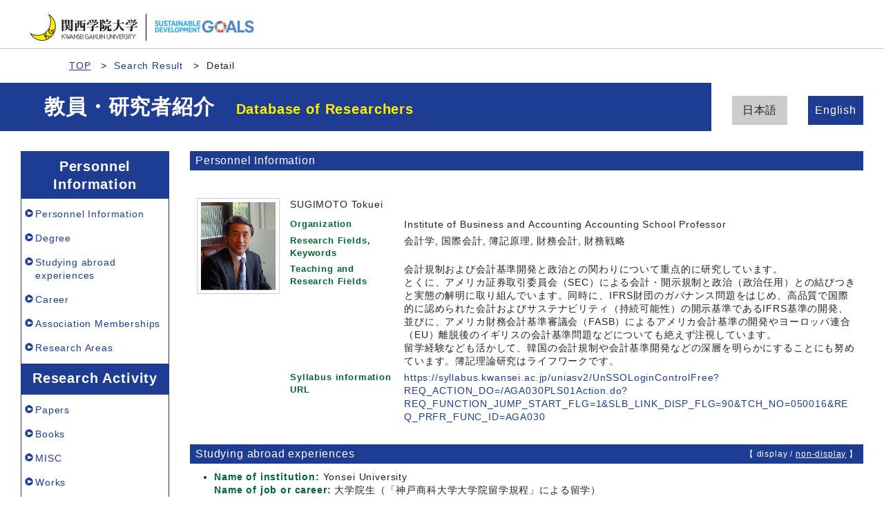

--- FILE ---
content_type: text/html;charset=UTF-8
request_url: http://researchers.kwansei.ac.jp/view?l=en&u=22867&a2=0000005&kc=1&o=affiliation&pp=100&sm=affiliation&sl=ja&sp=0
body_size: 63851
content:
<!DOCTYPE html PUBLIC "-//W3C//DTD XHTML 1.0 Strict//EN" "http://www.w3.org/TR/xhtml1/DTD/xhtml1-strict.dtd">
<html xmlns="http://www.w3.org/1999/xhtml" xml:lang="en" lang="en">
<head>
<meta content="text/html; charset=UTF-8" http-equiv="Content-Type" />
<meta content="text/css" http-equiv="Content-Style-Type" />
<meta content="IE=edge" http-equiv="x-ua-compatible" />
<meta content="width=device-width,initial-scale=1.0" name="viewport" />
<meta content="no-cache" http-equiv="Pragma" />
<meta content="no-cache" http-equiv="Cache-Control" />
<META CONTENT="NOARCHIVE" NAME="ROBOTS" />
<title>Details of a Researcher - SUGIMOTO Tokuei</title>
<link href="/uedb/css/fontawesome-free-5.15.1-web/css/all.min.css" type="text/css" rel="stylesheet" />
<link href="/uedb/css/bootstrap-4.6.0-dist/css/bootstrap.min.css" type="text/css" rel="stylesheet" />
<link href="/uedb/css/style.css" type="text/css" rel="stylesheet" />
<link href="/uedb/css/designer/css/style.css" rel="stylesheet" />
<script src="/uedb/js/jquery.js" type="text/javascript" language="javascript"> </script>
<script src="/uedb/js/popper.js" type="text/javascript" language="javascript"> </script>
<script src="/uedb/css/bootstrap-4.6.0-dist/js/bootstrap.min.js" type="text/javascript" language="javascript"> </script>
<script src="/uedb/js/responsive.js" type="text/javascript" language="javascript"> </script>
<script type="text/javascript">
          <!--
        

        jQuery.noConflict();
        jQuery(function() {
        
          // メニュー閉処理 .dropdown-menu a は閉じる
          jQuery('.dropdown-menu a').on('click', function () {
            jQuery('.navbar-collapse').collapse('hide');
          });
          jQuery('#menuClose').on('click', function () {
            jQuery('.navbar-collapse').collapse('hide');
          });
        
          var pagetop = jQuery('#page_top');
          pagetop.hide();
          jQuery(window).scroll(function () {
            if (jQuery(this).scrollTop()>100) { //100pxスクロールしたら表示
              pagetop.fadeIn();
            } else {
              pagetop.fadeOut();
            }
          });
          pagetop.on('click', function () {
            jQuery('body,html').animate({
              scrollTop: 0
            }, 500); //0.5秒かけてトップへ移動
            return false;
          });
        });
        
          function init() {
                
                    }
            
            // 概要項目の表示・非表示の切り替え
                    function toggleAccordion(linkId, linkIconId) {
                        var linkClasses = window.document.getElementById(linkId).classList;
                        var iconClasses = window.document.getElementById(linkIconId).classList;
                        if (linkClasses.contains("is-none-disp-link")) {
                            linkClasses.remove("is-none-disp-link");
                            linkClasses.add("is-disp-link");
                            iconClasses.remove("fa-caret-right");
                            iconClasses.add("fa-caret-down");
                        } else {
                            linkClasses.add("is-none-disp-link");
                            linkClasses.remove("is-disp-link");
                            iconClasses.add("fa-caret-right");
                            iconClasses.remove("fa-caret-down");
                        }
                    }
            

          
          function changeDivDispSub(labelname, setval)
          {
            var divplus = window.document.getElementById(labelname + "_div_plus");
            var divminus = window.document.getElementById(labelname + "_div_minus");
            var inutelements = window.document.getElementsByName(labelname + "_hid");
          
            if (divplus != null && divminus != null && inutelements != null) {
              var inputobj = inutelements.item(0);
              if(setval == "1") {
                divplus.style.display = "none";
                divminus.style.display = "block";
                inputobj.value = "1";
              } else {
                divplus.style.display = "block";
                divminus.style.display = "none";
                inputobj.value = "0";
              }
            }
          }
          
          function jumpDivDispSub(labelname, setval)
          {
            var divplus = window.document.getElementById(labelname + "_div_plus");
            var divminus = window.document.getElementById(labelname + "_div_minus");
            var inutelements = window.document.getElementsByName(labelname + "_hid");
          
            if (divplus != null && divminus != null && inutelements != null) {
              var inputobj = inutelements.item(0);
              if(setval == "1") {
                divplus.style.display = "none";
                divminus.style.display = "block";
                inputobj.value = "1";
              } else {
                divplus.style.display = "block";
                divminus.style.display = "none";
                inputobj.value = "0";
              }
          
              if (window.document.getElementById(labelname + "_2") != null){ 
                location.hash = "";
                location.hash = labelname + "_2";
              }
            }
          }
          
          function jumpDivDisp(labelname)
          {
            var divminus = window.document.getElementById("inf_" + labelname + "_div_minus");
          
            if (divminus != null) {
              location.hash = "";
              location.hash = "inf_" + labelname + "_div_minus";
            }
          }
          
          function checkElement(labelname)
          {
            if (window.document.getElementById(labelname + "_div_plus") == null) {
              return false;
            }
            else {
              return true;
            }
          }

        
          -->
        </script>
<script xmlns="" type="text/javascript">
		  var _paq = _paq || [];
		  _paq.push(['setCustomVariable', 1, 'ページ表示言語', 'en', 'page']);
		  
			_paq.push(['setCustomVariable', 2, '研究者名', '杉本　徳栄（id:22867）', 'page']);
			_paq.push(['setCustomVariable', 3, '所属組織名', '関西学院大学 経営戦略研究科 会計専門職専攻', 'page']), 
			_paq.push(['setCustomVariable', 5, '制御情報', 'en|22867|杉本　徳栄|0000000|関西学院大学|0000005|経営戦略研究科|0000034|会計専門職専攻||||', 'page']);
		  
		  _paq.push(["trackPageView"]);
		  _paq.push(["enableLinkTracking"]);

		  (function() {
		    
		    if (document.location.hostname.match(/^(127\.|169\.254\.|192\.168|10\.|172\.(1[6-9]|2[0-9]|3[01])\.)/)) {
		      return;
		    }
		    var u="http://webanalytics.sra-tohoku.jp/piwik/";
		    _paq.push(["setTrackerUrl", u+"piwik.php"]);
		    _paq.push(["setSiteId", "8"]);
		    var d=document, g=d.createElement("script"), s=d.getElementsByTagName("script")[0]; g.type="text/javascript";
		    g.defer=true; g.async=true; g.src=u+"piwik.js"; s.parentNode.insertBefore(g,s);
		  })();
		</script><script src="https://log.ma-jin.jp/ma.js?acid=2657"></script>
<style xmlns="http://www.w3.org/1999/xhtml">
          #header .mv, #check-header .mv {
            margin-bottom:0px !important;
            width: unset;
            margin-right: 250px;
            padding: 20px 0 20px 5%; }
          
            @media (max-width: 1023.98px) {
              #header .mv, #check-header .mv {
                width: 100%;
                margin-right: unset;
                padding: 20px 0;} }

          #lang-switch {
            position: relative;
            margin: -5em 3rem 5rem 3rem; }
            
            @media (max-width: 1023.98px) {
              #lang-switch {
                position: relative;
                margin: 0px 3rem 0px 3rem; }}
        </style>
</head>
<body onload="javascript:init()">
<div id="wrapper">
<div id="header">
<header id="gheader" class="header">
<div style="margin-bottom:30px;" class="header__inner">
<h1 style="width:350px;" class="header__logo">
<div style="float:left; margin:0 5px; width:156px;">
<a href="/index-e.jsp">
<img src="/uedb/image/img_logo.png" alt="Kwansei Gakuin University" />
</a>
</div>
<div style="float:left; width:8px; height:39px; border-right:solid thin black;" />
<div style="float:left; margin:5px 13px 0; width:156px;">
<img alt="Sustainable Development Goals" src="/uedb/image/icon/sdg_logo_w.png" />
</div>
<div style="float:none;" />
</h1>
</div>
<nav class="col-12 d-lg-none navbar fixed-top pr-5 pl-5">
<div>
<span />
</div>
<button aria-label="Detail Navigation" aria-expanded="false" aria-controls="navbarNavDropdown" data-target="#dropdownMenuList" data-toggle="collapse" class="btn float-right soran-btn-menu-color nav-item" type="button">
<i class="navbar-toggler-icon dropdown-toggler-icon">
<span />
</i>
<div class="soran-btn-menu-font">Menu</div>
</button>
<div id="dropdownMenuList" class="collapse navbar-collapse">
<ul class="nav navbar-nav">
<li class="border-bottom border-white">
<a aria-expanded="false" aria-haspopup="true" data-toggle="dropdown" role="button" id="soran-menu-item-text-color" href="#" class="nav-link dropdown-toggle">
<span class="fa fa-user pl-3 pr-3" />
                Personnel Information ▼
              </a>
<div aria-labelledby="navbarDropdown" class="dropdown-menu bg-light">
<a href="javascript:jumpDiv('contents');" class="dropdown-item">
<span id="soran-menu-symbol-item-font">◆</span>
<span id="soran-menu-item-font">Personnel Information</span>
</a>
<a href="javascript:jumpDivDispSub('item_shutk_gakui', 1);" class="dropdown-item">
<span id="soran-menu-symbol-item-font">◆</span>
<span id="soran-menu-item-font">Degree</span>
</a>
<a href="javascript:jumpDivDispSub('item_ryugkrky', 1);" class="dropdown-item">
<span id="soran-menu-symbol-item-font">◆</span>
<span id="soran-menu-item-font">Studying abroad experiences</span>
</a>
<a href="javascript:jumpDivDispSub('item_gkgai_rykrk', 1);" class="dropdown-item">
<span id="soran-menu-symbol-item-font">◆</span>
<span id="soran-menu-item-font">External Career</span>
</a>
<a href="javascript:jumpDivDispSub('item_szk_gkkai', 1);" class="dropdown-item">
<span id="soran-menu-symbol-item-font">◆</span>
<span id="soran-menu-item-font">Association Memberships</span>
</a>
<a href="javascript:jumpDivDispSub('item_kaknh_bnrui', 1);" class="dropdown-item">
<span id="soran-menu-symbol-item-font">◆</span>
<span id="soran-menu-item-font">Research Areas</span>
</a>
</div>
</li>
<li class="border-bottom border-white">
<a aria-expanded="false" aria-haspopup="true" data-toggle="dropdown" role="button" id="soran-menu-item-text-color" href="#" class="nav-link dropdown-toggle">
<span class="fa fa-flask pl-3 pr-3" />
                  Research Activity ▼
                </a>
<div aria-labelledby="navbarDropdown" class="dropdown-menu bg-light">
<a href="javascript:jumpDivDispSub('item_ronbn', 1);" class="dropdown-item">
<span id="soran-menu-symbol-item-font">◆</span>
<span id="soran-menu-item-font">Papers</span>
</a>
<a href="javascript:jumpDivDispSub('item_chosho', 1);" class="dropdown-item">
<span id="soran-menu-symbol-item-font">◆</span>
<span id="soran-menu-item-font">Books etc</span>
</a>
<a href="javascript:jumpDivDispSub('item_sosetu', 1);" class="dropdown-item">
<span id="soran-menu-symbol-item-font">◆</span>
<span id="soran-menu-item-font">MISC</span>
</a>
<a href="javascript:jumpDivDispSub('item_sakuhin', 1);" class="dropdown-item">
<span id="soran-menu-symbol-item-font">◆</span>
<span id="soran-menu-item-font">Work</span>
</a>
<a href="javascript:jumpDivDispSub('item_snta_knkyu', 1);" class="dropdown-item">
<span id="soran-menu-symbol-item-font">◆</span>
<span id="soran-menu-item-font">Other research activities</span>
</a>
<a href="javascript:jumpDivDispSub('item_jusho', 1);" class="dropdown-item">
<span id="soran-menu-symbol-item-font">◆</span>
<span id="soran-menu-item-font">Awards</span>
</a>
<a href="javascript:jumpDivDispSub('item_kaknh_get', 1);" class="dropdown-item">
<span id="soran-menu-symbol-item-font">◆</span>
<span id="soran-menu-item-font">Research Projects</span>
</a>
<a href="javascript:jumpDivDispSub('item_knkyu_prsn', 1);" class="dropdown-item">
<span id="soran-menu-symbol-item-font">◆</span>
<span id="soran-menu-item-font">Presentations</span>
</a>
</div>
</li>
<li class="border-bottom border-white">
<a aria-expanded="false" aria-haspopup="true" data-toggle="dropdown" role="button" id="soran-menu-item-text-color" href="#" class="nav-link dropdown-toggle">
<span class="fa fa-globe pl-3 pr-3" />
                  Contribution to Society ▼
                </a>
<div aria-labelledby="navbarDropdown" class="dropdown-menu bg-light">
<a href="javascript:jumpDivDispSub('item_gkkai_iinkai', 1);" class="dropdown-item">
<span id="soran-menu-symbol-item-font">◆</span>
<span id="soran-menu-item-font">Committee Memberships</span>
</a>
<a href="javascript:jumpDivDispSub('item_gkgai_katsudo', 1);" class="dropdown-item">
<span id="soran-menu-symbol-item-font">◆</span>
<span id="soran-menu-item-font">Social Contribution</span>
</a>
</div>
</li>
<li>
<button id="menuClose" class="close" type="button">&times;</button>
</li>
</ul>
</div>
</nav>
</header>
<ul class="bread d-flex">
<li class="bread__item">
<a href="/index-e.jsp" class="bread__link">TOP</a>
</li>
<li class="bread__item">
<a href="/search?m=affiliation&amp;l=en&amp;s=1&amp;p=0&amp;pp=100&amp;a2=0000005&amp;kc=1&amp;o=affiliation">Search Result</a>
</li>
<li class="bread__item">Detail</li>
</ul>
<section style="background: #1e3c91 no-repeat right center; " class="mv">
<div class="mv__inner">
<h2 style="font-size: 3rem; margin-bottom: 0;" class="mv__title">教員・研究者紹介　<span class="mv__text">Database of Researchers</span>
</h2>
</div>
</section>
<div style="display:block;" id="javaoff">
<p>このページはJavascriptを使用しています。すべての機能を使用するためにはJavascript を有効にする必要があります。</p>
</div>
<script>  document.getElementById("javaoff").style.display = "none";</script>
</div>
<br />
<div id="lang-switch">
<ul class="lang d-flex justify-content-between">
<li class="lang__item">
<a href="/view?l=ja&amp;u=22867&amp;pp=100&amp;a2=0000005&amp;kc=1&amp;o=affiliation&amp;sm=affiliation&amp;sl=ja&amp;sp=0" class="lang__link" style="color:#222;">日本語
                                 </a>
</li>
<li class="lang__item">
<a href="/view?l=en&amp;u=22867&amp;pp=100&amp;a2=0000005&amp;kc=1&amp;o=affiliation&amp;sm=affiliation&amp;sl=ja&amp;sp=0" class="lang__link lang__link_active" style="color:#222;">English
                                 </a>
</li>
</ul>
</div>
<div id="page_top">
<a href="#">
<span />
</a>
</div>
<div class="d-flex col-lg-12 mt-lg-5 pt-lg-5 pr-lg-5 pl-lg-5 pt-0 pr-5 pl-5" id="contents">
<div class="d-none d-lg-block col-lg-3 pl-lg-0 mr-lg-5" id="sidebar">
<div class="data">
<div style="display:block;" id="sub_basic_div_minus">
<h3>Personnel Information</h3>
<ul>
<li>
<p>
<a href="#item_kihon">Personnel Information</a>
</p>
</li>
<li>
<p>
<a href="javascript:jumpDivDispSub('item_shutk_gakui', 1);">
	Degree
	</a>
</p>
</li>
<li>
<p>
<a href="javascript:jumpDivDispSub('item_ryugkrky', 1);">
	Studying abroad experiences
	</a>
</p>
</li>
<li>
<p>
<a href="javascript:jumpDivDispSub('item_gkgai_rykrk', 1);">
  Career
  </a>
</p>
</li>
<li>
<p>
<a href="javascript:jumpDivDispSub('item_szk_gkkai', 1);">
  Association Memberships
  </a>
</p>
</li>
<li>
<p>
<a href="javascript:jumpDivDispSub('item_kaknh_bnrui', 1);">
  Research Areas
  </a>
</p>
</li>
</ul>
</div>
<div style="display:block;" id="sub_research_div_minus">
<h3>Research Activity</h3>
<ul>
<li>
<p>
<a href="javascript:jumpDivDispSub('item_ronbn', 1);">
  Papers
  </a>
</p>
</li>
<li>
<p>
<a href="javascript:jumpDivDispSub('item_chosho', 1);">
  Books
  </a>
</p>
</li>
<li>
<p>
<a href="javascript:jumpDivDispSub('item_sosetu', 1);">
  MISC
  </a>
</p>
</li>
<li>
<p>
<a href="javascript:jumpDivDispSub('item_sakuhin', 1);">
  Works
  </a>
</p>
</li>
<li>
<p>
<a href="javascript:jumpDivDispSub('item_snta_knkyu', 1);">
  Other research activities
  </a>
</p>
</li>
<li>
<p>
<a href="javascript:jumpDivDispSub('item_jusho', 1);">
  Awards
  </a>
</p>
</li>
<li>
<p>
<a href="javascript:jumpDivDispSub('item_kaknh_get', 1);">
  Research Projects
  </a>
</p>
</li>
<li>
<p>
<a href="javascript:jumpDivDispSub('item_knkyu_prsn', 1);">
  Presentations
  </a>
</p>
</li>
</ul>
</div>
<div style="display:block;" id="sub_education_div_minus">
<h3>Education Activity</h3>
<ul>
<li>
<p>
<a href="javascript:jumpDivDispSub('item_gkgai_jugyo_kamoku', 1);">
  Teaching Experience (Off-campus)
  </a>
</p>
</li>
</ul>
</div>
<div style="display:block;" id="sub_contribution_div_minus">
<h3>Contribution to Society</h3>
<ul>
<li>
<p>
<a href="javascript:jumpDivDispSub('item_gkkai_iinkai', 1);">
  Committee Memberships
  </a>
</p>
</li>
<li>
<p>
<a href="javascript:jumpDivDispSub('item_gkgai_katsudo', 1);">
  Social Contribution
  </a>
</p>
</li>
</ul>
</div>
</div>
<p class="date">Updated on 2025/12/25</p>
</div>
<div class="pl-0 pr-0 main-custom" id="main">
<div style="display:block;" id="inf_basic_div_minus">
<div style="display:none;" id="inf_basic_div_plus">
<input value="1" name="inf_basic_hid" type="hidden" />
</div>
<div style="display:block;" id="inf_basic_div_minus">
<div class="text">
<h3 id="item_psn_name">
<span class="left">Personnel Information</span>
</h3>
</div>
<div class="profile">
<div class="profile_image">
<div class="photo">
<p>
<img width="120" alt="写真b" src="/photo?u=22867" />
</p>
</div>
</div>
<div class="profile_summary">
<div class="profile_name">
<p>SUGIMOTO Tokuei</p>
</div>
<div class="profile_other">
<div class="profile_item">
<div class="profile_item_title">Organization</div>
<div class="profile_item_text">Institute of Business and Accounting Accounting School Professor</div>
</div>
<div class="profile_item">
<div class="profile_item_title">Research Fields, Keywords</div>
<div class="profile_item_text">会計学, 国際会計, 簿記原理, 財務会計, 財務戦略</div>
</div>
<div class="profile_item">
<div class="profile_item_title">Teaching and Research Fields</div>
<div class="profile_item_text">会計規制および会計基準開発と政治との関わりについて重点的に研究しています。<br/>とくに、アメリカ証券取引委員会（SEC）による会計・開示規制と政治（政治任用）との結びつきと実態の解明に取り組んでいます。同時に、IFRS財団のガバナンス問題をはじめ、高品質で国際的に認められた会計およびサステナビリティ（持続可能性）の開示基準であるIFRS基準の開発、並びに、アメリカ財務会計基準審議会（FASB）によるアメリカ会計基準の開発やヨーロッパ連合（EU）離脱後のイギリスの会計基準問題などについても絶えず注視しています。<br/>留学経験なども活かして、韓国の会計規制や会計基準開発などの深層を明らかにすることにも努めています。簿記理論研究はライフワークです。</div>
</div>
<div class="profile_item">
<div class="profile_item_title">Syllabus information URL</div>
<div class="profile_item_text">
<a href="https://syllabus.kwansei.ac.jp/uniasv2/UnSSOLoginControlFree?REQ_ACTION_DO=/AGA030PLS01Action.do?REQ_FUNCTION_JUMP_START_FLG=1&amp;SLB_LINK_DISP_FLG=90&amp;TCH_NO=050016&amp;REQ_PRFR_FUNC_ID=AGA030" target="_blank">https://syllabus.kwansei.ac.jp/uniasv2/UnSSOLoginControlFree?REQ_ACTION_DO=/AGA030PLS01Action.do?REQ_FUNCTION_JUMP_START_FLG=1&amp;SLB_LINK_DISP_FLG=90&amp;TCH_NO=050016&amp;REQ_PRFR_FUNC_ID=AGA030</a>
</div>
</div>
</div>
</div>
</div>
<div class="text">
<div class="pagetop">
<a href="#header">To the head of this page.▲</a>
</div>
</div>
</div>
<div class="text">
<div style="display:none;" id="item_ryugkrky_div_plus">
<input value="1" name="item_ryugkrky_hid" type="hidden" />
<h3 id="item_ryugkrky_1">
<span class="left">
	Studying abroad experiences
	</span>
<span class="right">【 <a href="javascript:changeDivDispSub('item_ryugkrky', 1);">display</a> / non-display 】</span>
</h3>
<div class="pagetop">
<a href="#header">To the head of this page.▲</a>
</div>
</div>
<div style="display:block;" id="item_ryugkrky_div_minus">
<h3 id="item_ryugkrky_2">
<span class="left">
	Studying abroad experiences
	</span>
<span class="right">【 display / <a href="javascript:changeDivDispSub('item_ryugkrky', 0);">non-display</a> 】</span>
</h3>
<ul>
<li>
<p class="title">
<font class="item-name">Name of institution:&nbsp;</font>Yonsei University
<br />
<font class="item-name">Name of job or career:&nbsp;</font>大学院生（「神戸商科大学大学院留学規程」による留学）
<br />
<font class="item-name">Date:&nbsp;</font>1986.03
			- 1987.02</p>
</li>
</ul>
<div class="pagetop">
<a href="#header">To the head of this page.▲</a>
</div>
</div>
</div>
<div class="text">
<div style="display:none;" id="item_shutk_gakui_div_plus">
<input value="1" name="item_shutk_gakui_hid" type="hidden" />
<h3 id="item_shutk_gakui_1">
<span class="left">
	Degree
	</span>
<span class="right">【 <a href="javascript:changeDivDispSub('item_shutk_gakui', 1);">display</a> / non-display 】</span>
</h3>
<div class="pagetop">
<a href="#header">To the head of this page.▲</a>
</div>
</div>
<div style="display:block;" id="item_shutk_gakui_div_minus">
<h3 id="item_shutk_gakui_2">
<span class="left">
	Degree
	</span>
<span class="right">【 display / <a href="javascript:changeDivDispSub('item_shutk_gakui', 0);">non-display</a> 】</span>
</h3>
<ul>
<li>
<p class="title">
<font class="item-name">Degree name:</font>Ph.D. (Economics)
<br />
<font class="item-name">Classified degree field:</font>Humanities &amp; Social Sciences / Accounting
<br />
<font class="item-name">Conferring institution:</font>Tohoku University
<br />
<font class="item-name">Acquisition way:</font>Thesis
<br />
<font class="item-name">Date of acquisition:</font>1997.10</p>
</li>
<li>
<p class="title">
<font class="item-name">Degree name:</font>経営学修士
<br />
<font class="item-name">Classified degree field:</font>Humanities &amp; Social Sciences / Accounting
<br />
<font class="item-name">Conferring institution:</font>Kobe University of Commerce
<br />
<font class="item-name">Acquisition way:</font>Coursework
<br />
<font class="item-name">Date of acquisition:</font>1985.03</p>
</li>
</ul>
<div class="pagetop">
<a href="#header">To the head of this page.▲</a>
</div>
</div>
</div>
<div class="text">
<div style="display:none;" id="item_gkgai_rykrk_div_plus">
<input value="1" name="item_gkgai_rykrk_hid" type="hidden" />
<h3 id="item_gkgai_rykrk_1">
<span class="left">
  Career
  </span>
<span class="right">【 <a href="javascript:changeDivDispSub('item_gkgai_rykrk', 1);">display</a> / non-display 】</span>
</h3>
<div class="pagetop">
<a href="#header">To the head of this page.▲</a>
</div>
</div>
<div style="display:block;" id="item_gkgai_rykrk_div_minus">
<h3 id="item_gkgai_rykrk_2">
<span class="left">
  Career
  </span>
<span class="right">【 display / <a href="javascript:changeDivDispSub('item_gkgai_rykrk', 0);">non-display</a> 】</span>
</h3>
<ul>
<li>
<p class="title">
<font class="item-name">Affiliation:</font>Kwansei Gakuin University
<br />
<font class="item-name">Title:</font>Professor
<br />
<font class="item-name">Date:</font>2005.04
			- </p>
</li>
<li>
<p class="title">
<font class="item-name">Department:</font>The Fuqua School of Business
<br />
<font class="item-name">Title:</font>Research Scholar
<br />
<font class="item-name">Date:</font>1999.08
			- 2000.09</p>
</li>
</ul>
<div class="pagetop">
<a href="#header">To the head of this page.▲</a>
</div>
</div>
</div>
<div class="text">
<div style="display:none;" id="item_szk_gkkai_div_plus">
<input value="1" name="item_szk_gkkai_hid" type="hidden" />
<h3 id="item_szk_gkkai_1">
<span class="left">
  Association Memberships
  </span>
<span class="right">【 <a href="javascript:changeDivDispSub('item_szk_gkkai', 1);">display</a> / non-display 】</span>
</h3>
<div class="pagetop">
<a href="#header">To the head of this page.▲</a>
</div>
</div>
<div style="display:block;" id="item_szk_gkkai_div_minus">
<h3 id="item_szk_gkkai_2">
<span class="left">
  Association Memberships
  </span>
<span class="right">【 display / <a href="javascript:changeDivDispSub('item_szk_gkkai', 0);">non-display</a> 】</span>
</h3>
<ul>
<li>
<p class="title">
<font class="item-name">Academic society name:</font>American Accounting Association
<br />
<font class="item-name">Academic country located:</font>United States</p>
</li>
<li>
<p class="title">
<font class="item-name">Academic society name:</font>Korean Accounting Asociation
<br />
<font class="item-name">Academic country located:</font>Korea, Republic of</p>
</li>
<li>
<p class="title">
<font class="item-name">Academic society name:</font>Japan Accounting Association
<br />
<font class="item-name">Academic country located:</font>Japan</p>
</li>
<li>
<p class="title">
<font class="item-name">Academic society name:</font>Japan Association for International Accounting Studies
<br />
<font class="item-name">Academic country located:</font>Japan</p>
</li>
<li>
<p class="title">
<font class="item-name">Academic society name:</font>Accounting History Association
<br />
<font class="item-name">Academic country located:</font>Japan</p>
</li>
</ul>
<p>
<a onclick="window.open('/view?l=en&amp;u=22867&amp;pp=100&amp;a2=0000005&amp;kc=1&amp;o=affiliation&amp;sm=affiliation&amp;sl=ja&amp;sp=0&amp;c=szk_gkkai&amp;dm=0','','scrollbars=yes, menubar=yes, toolbar=yes, location=yes, status=yes, resizable=yes');" href="javascript:void(0);">display all &gt;&gt;</a>
</p>
<div class="pagetop">
<a href="#header">To the head of this page.▲</a>
</div>
</div>
</div>
<div class="text">
<div style="display:none;" id="item_kaknh_bnrui_div_plus">
<input value="1" name="item_kaknh_bnrui_hid" type="hidden" />
<h3 id="item_kaknh_bnrui_1">
<span class="left">
  Research Areas
  </span>
<span class="right">【 <a href="javascript:changeDivDispSub('item_kaknh_bnrui', 1);">display</a> / non-display 】</span>
</h3>
<div class="pagetop">
<a href="#header">To the head of this page.▲</a>
</div>
</div>
<div style="display:block;" id="item_kaknh_bnrui_div_minus">
<h3 id="item_kaknh_bnrui_2">
<span class="left">
  Research Areas
  </span>
<span class="right">【 display / <a href="javascript:changeDivDispSub('item_kaknh_bnrui', 0);">non-display</a> 】</span>
</h3>
<ul>
<li>
<p class="title">
<font class="item-name">Research field:</font>Humanities &amp; Social Sciences / Accounting
<br />
</p>
</li>
</ul>
<div class="pagetop">
<a href="#header">To the head of this page.▲</a>
</div>
</div>
</div>
</div>
<div style="display:block;" id="inf_research_div_minus">
<div class="text">
<div style="display:none;" id="item_ronbn_div_plus">
<input value="1" name="item_ronbn_hid" type="hidden" />
<h3 id="item_ronbn_1">
<span class="left">
  Papers
  </span>
<span class="right">【 <a href="javascript:changeDivDispSub('item_ronbn', 1);javascript:changeDivDispSub('item_simple_regist_ronbun', 1);">display</a> / non-display 】</span>
</h3>
<div class="pagetop">
<a href="#header">To the head of this page.▲</a>
</div>
</div>
<div style="display:block;" id="item_ronbn_div_minus">
<h3 id="item_ronbn_2">
<span class="left">
  Papers
  </span>
<span class="right">【 display / <a href="javascript:changeDivDispSub('item_ronbn', 0);javascript:changeDivDispSub('item_simple_regist_ronbun', 0);">non-display</a> 】</span>
</h3>
<ul>
<li>
<p class="title">
<font class="item-name">Title:&nbsp;</font>Preliminary Study on Old Ledgers &quot;Yong Ha Gi&quot;: Towards Elucidating the Background and Rationale behind the Proposal for the Birth of Korea&#39;s Oldest Double-Entry Bookkeeping System
<br />
<font class="item-name">Journal name:&nbsp;</font>Business &amp; Accounting Review
      &nbsp;(第36)
    
      &nbsp;(p.105
			- 126)
    <br />
<font class="item-name">Date of publication:&nbsp;</font>2025.12
<br />
<font class="item-name">Author(s):&nbsp;</font>杉本　徳栄</p>
<p class="contents">
<font class="item-name">Type of publication:&nbsp;</font>Research paper (bulletin of university, research institution)
<br />
</p>
</li>
<li>
<p class="title">
<font class="item-name">Title:&nbsp;</font>「トランプのアメリカと政治化する証券取引委員会（SEC）の会計規制」
<br />
<font class="item-name">Journal name:&nbsp;</font>『会計・監査ジャーナル』
      &nbsp;vol.第37
      &nbsp;(第10（No.843）)
    
      &nbsp;(p.94
			- 100)
    <br />
<font class="item-name">Date of publication:&nbsp;</font>2025.10
<br />
<font class="item-name">Author(s):&nbsp;</font>杉本　徳栄</p>
<p class="contents">
<font class="item-name">Type of publication:&nbsp;</font>Research paper (scientific journal)
<br />
</p>
</li>
<li>
<p class="title">
<font class="item-name">Title:&nbsp;</font>「合衆国最高裁判所のシェブロン法理の却下とSECの設定権限」
<br />
<font class="item-name">Journal name:&nbsp;</font>『會計』
      &nbsp;vol.第207
      &nbsp;(第3)
    
      &nbsp;(p.77
			- 89)
    <br />
<font class="item-name">Date of publication:&nbsp;</font>2025.03
<br />
<font class="item-name">Author(s):&nbsp;</font>杉本　徳栄</p>
<p class="contents">
<font class="item-name">Type of publication:&nbsp;</font>Research paper (scientific journal)
<br />
</p>
</li>
<li>
<p class="title">
<font class="item-name">Title:&nbsp;</font>The SEC&#39;s Statutory Authority and the Chevron Doctrine
<br />
<font class="item-name">Journal name:&nbsp;</font>『會計』
      &nbsp;vol.第205
      &nbsp;(第4)
    
      &nbsp;(p.55
			- 69)
    <br />
<font class="item-name">Date of publication:&nbsp;</font>2024.04
<br />
<font class="item-name">Author(s):&nbsp;</font>杉本　徳栄</p>
<p class="contents">
<font class="item-name">Type of publication:&nbsp;</font>Research paper (scientific journal)
<br />
</p>
</li>
<li>
<p class="title">
<font class="item-name">Language:&nbsp;</font>Japanese
<br />
<font class="item-name">Title:&nbsp;</font>The Game of Politics and the SEC&#39;s Statutory Authority to Mandate Climate-Related Disclosures for Investors
<br />
<font class="item-name">Journal name:&nbsp;</font>『會計』
      &nbsp;vol.第202
      &nbsp;(第6)
    
      &nbsp;(p.1
			- 14)
    <br />
<font class="item-name">Date of publication:&nbsp;</font>2022.12
<br />
<font class="item-name">Author(s):&nbsp;</font>杉本　徳栄</p>
<p class="contents">
<font class="item-name">Type of publication:&nbsp;</font>Research paper (scientific journal)
<br />
<font class="item-name">Co-author classification:&nbsp;</font>Single Author
<br />
</p>
</li>
</ul>
<p>
<a onclick="window.open('/view?l=en&amp;u=22867&amp;pp=100&amp;a2=0000005&amp;kc=1&amp;o=affiliation&amp;sm=affiliation&amp;sl=ja&amp;sp=0&amp;c=ronbn&amp;dm=0','','scrollbars=yes, menubar=yes, toolbar=yes, location=yes, status=yes, resizable=yes');" href="javascript:void(0);">display all &gt;&gt;</a>
</p>
<div class="pagetop">
<a href="#header">To the head of this page.▲</a>
</div>
</div>
</div>
<div class="text">
<div style="display:none;" id="item_chosho_div_plus">
<input value="1" name="item_chosho_hid" type="hidden" />
<h3 id="item_chosho_1">
<span class="left">
  Books
  </span>
<span class="right">【 <a href="javascript:changeDivDispSub('item_chosho', 1);javascript:changeDivDispSub('item_simple_regist_chosho', 1);">display</a> / non-display 】</span>
</h3>
<div class="pagetop">
<a href="#header">To the head of this page.▲</a>
</div>
</div>
<div style="display:block;" id="item_chosho_div_minus">
<h3 id="item_chosho_2">
<span class="left">
  Books
  </span>
<span class="right">【 display / <a href="javascript:changeDivDispSub('item_chosho', 0);javascript:changeDivDispSub('item_simple_regist_chosho', 0);">non-display</a> 】</span>
</h3>
<ul>
<li>
<p class="title">
<font class="item-name">Language:&nbsp;</font>Japanese
<br />
<font class="item-name">Title:&nbsp;</font>Political Dynamics of the SEC Accounting Regulations under the Separation of Powers
<br />
<font class="item-name">Publisher:&nbsp;</font>中央経済社
<br />
<font class="item-name">Date of publication:&nbsp;</font>2025.03
<br />
<font class="item-name">Author(s):&nbsp;</font>杉本　徳栄
<br />
</p>
<p class="contents">
<font class="item-name">Type of books:&nbsp;</font>Scholarly book
<br />
<font class="item-name">Authorship：</font>Sole author
<br />
</p>
</li>
<li>
<p class="title">
<font class="item-name">Language:&nbsp;</font>Japanese
<br />
<font class="item-name">Title:&nbsp;</font>『ペンマン 価値のための会計ー賢明なる投資家のバリュエーションと会計』
<br />
<font class="item-name">Publisher:&nbsp;</font>白桃書房
<br />
<font class="item-name">Date of publication:&nbsp;</font>2021.06
<br />
<font class="item-name">Author(s):&nbsp;</font>S.H. ペンマン著, 杉本徳栄, 玉川絵美訳
<br />
</p>
<p class="contents">
<font class="item-name">Type of books:&nbsp;</font>Scholarly book
<br />
<font class="item-name">Authorship：</font>Joint translator
<br />
</p>
</li>
<li>
<p class="title">
<font class="item-name">Language:&nbsp;</font>Japanese
<br />
<font class="item-name">Title:&nbsp;</font>『国際会計の実像―会計基準のコンバージェンスとIFRSsアドプション―』
<br />
<font class="item-name">Publisher:&nbsp;</font>同文舘出版
<br />
<font class="item-name">Date of publication:&nbsp;</font>2017.03
<br />
<font class="item-name">Author(s):&nbsp;</font>杉本　徳栄
<br />
</p>
<p class="contents">
<font class="item-name">Type of books:&nbsp;</font>Scholarly book
<br />
<font class="item-name">Authorship：</font>Sole author
<br />
</p>
</li>
<li>
<p class="title">
<font class="item-name">Language:&nbsp;</font>Japanese
<br />
<font class="item-name">Title:&nbsp;</font>『アメリカSECの会計政策―高品質で国際的な会計基準の構築に向けて』
<br />
<font class="item-name">Publisher:&nbsp;</font>中央経済社
<br />
<font class="item-name">Date of publication:&nbsp;</font>2009.03
<br />
<font class="item-name">Author(s):&nbsp;</font>杉本　徳栄
<br />
</p>
<p class="contents">
<font class="item-name">Type of books:&nbsp;</font>Scholarly book
<br />
<font class="item-name">Authorship：</font>Sole author
<br />
</p>
</li>
<li>
<p class="title">
<font class="item-name">Language:&nbsp;</font>Japanese
<br />
<font class="item-name">Title:&nbsp;</font>『国際会計〔改訂版〕』
<br />
<font class="item-name">Publisher:&nbsp;</font>同文舘出版
<br />
<font class="item-name">Date of publication:&nbsp;</font>2008.09
<br />
<font class="item-name">Author(s):&nbsp;</font>杉本　徳栄
<br />
</p>
<p class="contents">
<font class="item-name">Type of books:&nbsp;</font>Scholarly book
<br />
<font class="item-name">Authorship：</font>Sole author
<br />
</p>
</li>
</ul>
<p>
<a onclick="window.open('/view?l=en&amp;u=22867&amp;pp=100&amp;a2=0000005&amp;kc=1&amp;o=affiliation&amp;sm=affiliation&amp;sl=ja&amp;sp=0&amp;c=chosho&amp;dm=0','','scrollbars=yes, menubar=yes, toolbar=yes, location=yes, status=yes, resizable=yes');" href="javascript:void(0);">display all &gt;&gt;</a>
</p>
<div class="pagetop">
<a href="#header">To the head of this page.▲</a>
</div>
</div>
</div>
<div class="text">
<div style="display:none;" id="item_sosetu_div_plus">
<input value="1" name="item_sosetu_hid" type="hidden" />
<h3 id="item_sosetu_1">
<span class="left">
  MISC
  </span>
<span class="right">【 <a href="javascript:changeDivDispSub('item_sosetu', 1);javascript:changeDivDispSub('item_simple_regist_sosetsu', 1);">display</a> / non-display 】</span>
</h3>
<div class="pagetop">
<a href="#header">To the head of this page.▲</a>
</div>
</div>
<div style="display:block;" id="item_sosetu_div_minus">
<h3 id="item_sosetu_2">
<span class="left">
  MISC
  </span>
<span class="right">【 display / <a href="javascript:changeDivDispSub('item_sosetu', 0);javascript:changeDivDispSub('item_simple_regist_sosetsu', 0);">non-display</a> 】</span>
</h3>
<ul>
<li>
<p class="title">
<font class="item-name">Title:</font>【特別企画】会計人が読んだ本２０選：11　杉本徳栄「崔盛旭著『韓国映画から見る、激動の韓国近現代史－歴史のダイナミズム、その光と影－』書肆侃侃房刊・2024年」
<br />
<font class="item-name">Journal name:</font>『企業会計』
      &nbsp;vol.第77
      &nbsp;(第12)
    
      &nbsp;(p.108
			- )
    <br />
<font class="item-name">Date of publication:</font>2025.12
<br />
<font class="item-name">Author(s):</font>杉本　徳栄</p>
<p class="contents" />
</li>
<li>
<p class="title">
<font class="item-name">Language：</font>Japanese
<br />
<font class="item-name">Title:</font>《インタビュー》「杉本徳栄先生にきく　トランプ2.0の政策による会計への影響」
<br />
<font class="item-name">Journal name:</font>『企業会計』
      &nbsp;vol.第77
      &nbsp;(第3)
    
      &nbsp;(p.81
			- 85)
    <br />
<font class="item-name">Date of publication:</font>2025.03
<br />
<font class="item-name">Author(s):</font>杉本徳栄＋『企業会計』編集部</p>
<p class="contents">
<font class="item-name">Type of publication：</font>Article, review, commentary, editorial, etc. (scientific journal)
<br />
</p>
</li>
<li>
<p class="title">
<font class="item-name">Language：</font>Japanese
<br />
<font class="item-name">Title:</font>コロナショックに負けない！ 会計人への応援メッセージ⑲「言葉を友人に持とう。書を持って、自宅にいよう。」
<br />
<font class="item-name">Publisher:</font>中央経済社
<br />
<font class="item-name">Journal name:</font>『会計人コース Web』
<br />
<font class="item-name">Date of publication:</font>2020.05
<br />
<font class="item-name">Author(s):</font>杉本　徳栄</p>
<p class="contents">
<font class="item-name">Type of publication：</font>Article, review, commentary, editorial, etc. (trade magazine, newspaper, online media)
<br />
</p>
<div class="accordion-menu">
<p class="accordion-menu-bar" onclick="toggleAccordion('20181362_link1', '20181362_icon1')">
<span class="fa fa-caret-right link-label" id="20181362_icon1">　</span>
          Show links to external sites
    </p>
</div>
<div class="is-none-disp-link link-detail" id="20181362_link1">
<p align="left" class="contents">
<a style="text-decoration: none;" target="_blank" href="https://kaikeijin-course.jp/2020/05/02/4310/">
<img src="/uedb/image/url_link.png" />
</a>
</p>
</div>
</li>
<li>
<p class="title">
<font class="item-name">Title:</font>上場協研究（KLCA Research）『日本の会計および外部監査制度の研究』（韓国語） 
<br />
<font class="item-name">Publisher:</font>Korea Listed Companies Association
<br />
<font class="item-name">Journal name:</font>上場協研究（KLCA Research） 2020-1
      &nbsp;(p.
			- 全201)
    <br />
<font class="item-name">Date of publication:</font>2020.02
<br />
<font class="item-name">Author(s):</font>鄭錫佑・杉本徳栄 ほか</p>
<p class="contents">
<font class="item-name">Type of publication：</font>Other
<br />
</p>
<div class="accordion-menu">
<p class="accordion-menu-bar" onclick="toggleAccordion('20179276_link1', '20179276_icon1')">
<span class="fa fa-caret-right link-label" id="20179276_icon1">　</span>
          Show links to external sites
    </p>
</div>
<div class="is-none-disp-link link-detail" id="20179276_link1">
<p align="left" class="contents">
<a style="text-decoration: none;" target="_blank" href="http://www.klca.or.kr/ebook/ecatalog5.asp?Dir=280&amp;catimage=">
<img src="/uedb/image/url_link.png" />
</a>
</p>
</div>
</li>
<li>
<p class="title">
<font class="item-name">Language：</font>Japanese
<br />
<font class="item-name">Title:</font>「財務報告のための公正価値の測定方法と開示の実態ーIFRS任意適用企業によるIFRS第13号『公正価値測定』の適用状況ー」
<br />
<font class="item-name">Publisher:</font>税務研究会
<br />
<font class="item-name">Journal name:</font>『週刊 経営財務』
      &nbsp;(No.3440)
    <br />
<font class="item-name">Date of publication:</font>2020.01
<br />
<font class="item-name">Author(s):</font>杉本 徳栄，玉川 絵美</p>
<p class="contents">
<font class="item-name">Type of publication：</font>Article, review, commentary, editorial, etc. (trade magazine, newspaper, online media)
<br />
</p>
</li>
</ul>
<p>
<a onclick="window.open('/view?l=en&amp;u=22867&amp;pp=100&amp;a2=0000005&amp;kc=1&amp;o=affiliation&amp;sm=affiliation&amp;sl=ja&amp;sp=0&amp;c=sosetu&amp;dm=0','','scrollbars=yes, menubar=yes, toolbar=yes, location=yes, status=yes, resizable=yes');" href="javascript:void(0);">display all &gt;&gt;</a>
</p>
<div class="pagetop">
<a href="#header">To the head of this page.▲</a>
</div>
</div>
</div>
<div class="text">
<div style="display:none;" id="item_sakuhin_div_plus">
<input value="1" name="item_sakuhin_hid" type="hidden" />
<h3 id="item_sakuhin_1">
<span class="left">
  Works
  </span>
<span class="right">【 <a href="javascript:changeDivDispSub('item_sakuhin', 1);">display</a> / non-display 】</span>
</h3>
<div class="pagetop">
<a href="#header">To the head of this page.▲</a>
</div>
</div>
<div style="display:block;" id="item_sakuhin_div_minus">
<h3 id="item_sakuhin_2">
<span class="left">
  Works
  </span>
<span class="right">【 display / <a href="javascript:changeDivDispSub('item_sakuhin', 0);">non-display</a> 】</span>
</h3>
<ul>
<li>
<p class="title">
<font class="item-name">Work title:&nbsp;</font>第37回日本公認会計士協会研究大会ふくしま大会　研究発表（パネルディスカッション）「東日本大震災とその復興～会計職業人教育の果たす役割の視点から～」
<br />
<font class="item-name">Date：</font>2016.09</p>
<p class="contents">
<font class="item-name">Work type：</font>Other
<br />
</p>
</li>
<li>
<p class="title">
<font class="item-name">Work title:&nbsp;</font>パネルディスカッション講演・討議録：第6回公開シンポジウム 「IFRSを巡る国際的動向と導入に向けてのチャレンジ」, 『会計プロフェッション』（青山学院大学大学院会計プロフェッション研究学会）, 第7号, pp.49-87
<br />
<font class="item-name">Date：</font>2012.03</p>
<p class="contents">
<font class="item-name">Work type：</font>Other
<br />
</p>
</li>
<li>
<p class="title">
<font class="item-name">Work title:&nbsp;</font>シンポジウム：青山学院大学大学院会計プロフェッション研究センター主催, 第６回公開シンポジウム, 「IFRSを巡る国際的動向と導入に向けてのチャレンジ」, パネリスト, 青山学院大学アイビーホール青学会館
<br />
<font class="item-name">Date：</font>2011.09</p>
<p class="contents">
<font class="item-name">Work type：</font>Other
<br />
</p>
</li>
</ul>
<div class="pagetop">
<a href="#header">To the head of this page.▲</a>
</div>
</div>
</div>
<div class="text">
<div style="display:none;" id="item_snta_knkyu_div_plus">
<input value="1" name="item_snta_knkyu_hid" type="hidden" />
<h3 id="item_snta_knkyu_1">
<span class="left">
  Other research activities
  </span>
<span class="right">【 <a href="javascript:changeDivDispSub('item_snta_knkyu', 1);">display</a> / non-display 】</span>
</h3>
<div class="pagetop">
<a href="#header">To the head of this page.▲</a>
</div>
</div>
<div style="display:block;" id="item_snta_knkyu_div_minus">
<h3 id="item_snta_knkyu_2">
<span class="left">
  Other research activities
  </span>
<span class="right">【 display / <a href="javascript:changeDivDispSub('item_snta_knkyu', 0);">non-display</a> 】</span>
</h3>
<ul>
<li>
<p class="title">
<font class="item-name">Title:</font>書評：辻山栄子編著、吉野真治・山﨑尚・羽根佳祐著『財務会計』（中央経済社刊）（『週刊 経営財務』No.3724）
<br />
<font class="item-name">Date：</font>2025.10</p>
<p class="contents">
<font class="item-name">Classification of research achievement:</font>Book Review</p>
</li>
<li>
<p class="title">
<font class="item-name">Title:</font>書評：橋本尚著『国際会計の軌跡ー歴史的アプローチによる会計基準、会計教育、内部統制・ERMの国際的展開ー』（同文舘出版）（『Aoyama Accounting Review（青山アカウンティング・レビュー）』第12号）
<br />
<font class="item-name">Date：</font>2022.12</p>
<p class="contents">
<font class="item-name">Classification of research achievement:</font>Book Review</p>
</li>
<li>
<p class="title">
<font class="item-name">Title:</font>Disclosure Quality under IFRS No.13 &#39;Fair Value Measurement&#39;: A Comparison between Korean and Japanese Listed Firms
<br />
<font class="item-name">Date：</font>2021.12</p>
<p class="contents">
<font class="item-name">Classification of research achievement:</font>Other</p>
</li>
<li>
<p class="title">
<font class="item-name">Title:</font>書評：都相昊・金惠眞著『芸術で解き明かした会計ー心で理解するー』（Artfull Accounting, Accounting in Art）（韓国語）、（図書出版チョンラム刊、韓国ソウル、2020年）（『ビジネス＆アカウンティング レビュー』第27号）
<br />
<font class="item-name">Date：</font>2021.06</p>
<p class="contents">
<font class="item-name">Classification of research achievement:</font>Book Review</p>
</li>
<li>
<p class="title">
<font class="item-name">Title:</font>書評：佐藤誠二著『会計規準の統合と分岐ーEUとドイツのなかのIFRSー』（森山書店刊）（『會計』第199巻第3号）
<br />
<font class="item-name">Date：</font>2021.03</p>
<p class="contents">
<font class="item-name">Classification of research achievement:</font>Book Review</p>
</li>
</ul>
<p>
<a onclick="window.open('/view?l=en&amp;u=22867&amp;pp=100&amp;a2=0000005&amp;kc=1&amp;o=affiliation&amp;sm=affiliation&amp;sl=ja&amp;sp=0&amp;c=snta_knkyu&amp;dm=0','','scrollbars=yes, menubar=yes, toolbar=yes, location=yes, status=yes, resizable=yes');" href="javascript:void(0);">display all &gt;&gt;</a>
</p>
<div class="pagetop">
<a href="#header">To the head of this page.▲</a>
</div>
</div>
</div>
<div class="text">
<div style="display:none;" id="item_jusho_div_plus">
<input value="1" name="item_jusho_hid" type="hidden" />
<h3 id="item_jusho_1">
<span class="left">
  Awards
  </span>
<span class="right">【 <a href="javascript:changeDivDispSub('item_jusho', 1);">display</a> / non-display 】</span>
</h3>
<div class="pagetop">
<a href="#header">To the head of this page.▲</a>
</div>
</div>
<div style="display:block;" id="item_jusho_div_minus">
<h3 id="item_jusho_2">
<span class="left">
  Awards
  </span>
<span class="right">【 display / <a href="javascript:changeDivDispSub('item_jusho', 0);">non-display</a> 】</span>
</h3>
<ul>
<li>
<p class="title">
<font class="item-name">Prize:&nbsp;</font>国際会計研究学会学会賞
<br />
<font class="item-name">Date awarded:</font>2009.10
<br />
<font class="item-name">Country:</font>Japan
<br />
<font class="item-name">Award type:</font>Award from Japanese society, conference, symposium, etc.
<br />
<font class="item-name">Awarding organization：</font>国際会計研究学会
<br />
<font class="item-name">Award-winner (group):</font>杉本　徳栄
<br />
</p>
</li>
<li>
<p class="title">
<font class="item-name">Prize:&nbsp;</font>日本会計史学会学会賞
<br />
<font class="item-name">Date awarded:</font>1999.08
<br />
<font class="item-name">Country:</font>Japan
<br />
<font class="item-name">Award type:</font>Award from Japanese society, conference, symposium, etc.
<br />
<font class="item-name">Awarding organization：</font>日本会計史学会
<br />
<font class="item-name">Award-winner (group):</font>杉本　徳栄
<br />
</p>
</li>
</ul>
<div class="pagetop">
<a href="#header">To the head of this page.▲</a>
</div>
</div>
</div>
<div class="text">
<div style="display:none;" id="item_kaknh_get_div_plus">
<input value="1" name="item_kaknh_get_hid" type="hidden" />
<h3 id="item_kaknh_get_1">
<span class="left">
  Research Projects
  </span>
<span class="right">【 <a href="javascript:changeDivDispSub('item_kaknh_get', 1);">display</a> / non-display 】</span>
</h3>
<div class="pagetop">
<a href="#header">To the head of this page.▲</a>
</div>
</div>
<div style="display:block;" id="item_kaknh_get_div_minus">
<h3 id="item_kaknh_get_2">
<span class="left">
  Research Projects
  </span>
<span class="right">【 display / <a href="javascript:changeDivDispSub('item_kaknh_get', 0);">non-display</a> 】</span>
</h3>
<ul>
<li>
<p class="title">
<font class="item-name">Research category:</font>基盤研究(C)
<br />
<font class="item-name">Project year：</font>2024.04
			- 2027.03<br />
<font class="item-name">Title:</font>公共政策分析モデルによる会計規制の政策形成過程と因果メカニズムの解明
<br />
</p>
</li>
<li>
<p class="title">
<font class="item-name">Research category:</font>Grant-in-Aid for Scientific Research(C)
<br />
<font class="item-name">Project year：</font>2018.04
			- 2022.03<br />
<font class="item-name">Title:</font>国際政治における環境変化の「経済の脱グローバル化」と財務報告規制の政治・経済分析
<br />
</p>
</li>
<li>
<p class="title">
<font class="item-name">Research category:</font>Grant-in-Aid for Scientific Research(C)
<br />
<font class="item-name">Project year：</font>2015.04
			- 2018.03<br />
<font class="item-name">Title:</font>政治任用の会計基準設定への影響分析とIFRS適用の実態解明
<br />
</p>
</li>
<li>
<p class="title">
<font class="item-name">Project year：</font>2013
			- 2014<br />
<font class="item-name">Title:</font>国際会計基準（IFRS）の導入が及ぼす経済的効果と金融規制への影響に関する分析
<br />
<font class="item-name">Awarding organization：</font>公益財団法人全国銀行学術研究振興財団
<br />
<font class="item-name">System name：</font>公益財団法人全国銀行学術研究振興財団　学術研究助成
<br />
</p>
</li>
<li>
<p class="title">
<font class="item-name">Research category:</font>Grant-in-Aid for Scientific Research(C)
<br />
<font class="item-name">Project year：</font>2011.04
			- 2014.03<br />
<font class="item-name">Title:</font>国際財務報告基準に基づく財務報告の比較可能性と透明性の解明
<br />
</p>
<div class="accordion-menu">
<p class="accordion-menu-bar" onclick="toggleAccordion('20020509_link1', '20020509_icon1')">
<span class="fa fa-caret-right link-label" id="20020509_icon1">　</span>
          Show links to external sites
    </p>
</div>
<div class="is-none-disp-link link-detail" id="20020509_link1">
<p align="left" class="contents">
<a style="text-decoration: none;" target="_blank" href="http://kaken.nii.ac.jp/d/p/23530610.ja.html">
<img src="/uedb/image/permalink.png" />
</a>
</p>
</div>
</li>
</ul>
<p>
<a onclick="window.open('/view?l=en&amp;u=22867&amp;pp=100&amp;a2=0000005&amp;kc=1&amp;o=affiliation&amp;sm=affiliation&amp;sl=ja&amp;sp=0&amp;c=kaknh_get&amp;dm=0','','scrollbars=yes, menubar=yes, toolbar=yes, location=yes, status=yes, resizable=yes');" href="javascript:void(0);">display all &gt;&gt;</a>
</p>
<div class="pagetop">
<a href="#header">To the head of this page.▲</a>
</div>
</div>
</div>
<div class="text">
<div style="display:none;" id="item_knkyu_prsn_div_plus">
<input value="1" name="item_knkyu_prsn_hid" type="hidden" />
<h3 id="item_knkyu_prsn_1">
<span class="left">
  Presentations
  </span>
<span class="right">【 <a href="javascript:changeDivDispSub('item_knkyu_prsn', 1);javascript:changeDivDispSub('item_simple_regist_kenkyu_prsn', 1);">display</a> / non-display 】</span>
</h3>
<div class="pagetop">
<a href="#header">To the head of this page.▲</a>
</div>
</div>
<div style="display:block;" id="item_knkyu_prsn_div_minus">
<h3 id="item_knkyu_prsn_2">
<span class="left">
  Presentations
  </span>
<span class="right">【 display / <a href="javascript:changeDivDispSub('item_knkyu_prsn', 0);javascript:changeDivDispSub('item_simple_regist_kenkyu_prsn', 0);">non-display</a> 】</span>
</h3>
<ul>
<li>
<p class="title">
<font class="item-name">Language:</font>Japanese
<br />
<font class="item-name">Conference name:</font>国際会計研究学会（JAIAS）第１回カンファレンス「いま、国際会計研究とは何かを問い直す」
<br />
<font class="item-name">International/Domestic presentation:</font>Domestic presentation
<br />
<font class="item-name">Holding date：</font>2022.06
<br />
<font class="item-name">Title:</font>基調講演「基準開発の深層：国際会計研究からのメッセージ」（国際会計研究学会（JAIAS）第１回カンファレンス）
<br />
<font class="item-name">Presentation type:</font>Oral presentation (keynote)
<br />
</p>
<div class="accordion-menu">
<p class="accordion-menu-bar" onclick="toggleAccordion('20232021_link1', '20232021_icon1')">
<span class="fa fa-caret-right link-label" id="20232021_icon1">　</span>
          Show links to external sites
    </p>
</div>
<div class="is-none-disp-link link-detail" id="20232021_link1">
<p align="left" class="contents">
<a style="text-decoration: none;" target="_blank" href="https://sites.google.com/view/jaiasconference2022">
<img src="/uedb/image/url_link.png" />
</a>
</p>
</div>
</li>
<li>
<p class="title">
<font class="item-name">Conference name:</font>2020年 韓国会計情報学会 秋季学術発表大会
<br />
<font class="item-name">International/Domestic presentation:</font>International presentation
<br />
<font class="item-name">Holding date：</font>2020.11
<br />
<font class="item-name">Title:</font>Disclosure Quality under IFRS No. 13 `Fair Value Measurement&#39; - A Comparison between Korean and Japanese Listed Firms
<br />
<font class="item-name">Presentation type:</font>Oral presentation (general)
<br />
</p>
</li>
<li>
<p class="title">
<font class="item-name">Language:</font>Japanese
<br />
<font class="item-name">Conference name:</font>日本会計研究学会 第77回全国大会
<br />
<font class="item-name">International/Domestic presentation:</font>Domestic presentation
<br />
<font class="item-name">Holding date：</font>2018.09
<br />
<font class="item-name">Title:</font>「会計制度設計における政治ファクターとその影響」（日本会計研究学会第77回全国大会統一論題テーマ「21世紀における会計理論の再構築」、第2会場「歴史的パースペクティブの復権」報告・討論）
<br />
<font class="item-name">Presentation type:</font>Oral presentation (general)
<br />
</p>
</li>
<li>
<p class="title">
<font class="item-name">Language:</font>Japanese
<br />
<font class="item-name">Conference name:</font>日本会計教育学会 第９回全国大会
<br />
<font class="item-name">International/Domestic presentation:</font>Domestic presentation
<br />
<font class="item-name">Holding date：</font>2017.10
<br />
<font class="item-name">Title:</font>「高等教育としての会計教育について」（日本会計教育学会第９回全国大会統一論題報告・討論「人材育成と会計教育」座長・報告者）
<br />
<font class="item-name">Presentation type:</font>Oral presentation (general)
<br />
</p>
</li>
<li>
<p class="title">
<font class="item-name">Conference name:</font>The 22nd OASIS of the Korea Accounting Standards Board (KASB)
<br />
<font class="item-name">International/Domestic presentation:</font>International presentation
<br />
<font class="item-name">Holding date：</font>2016.12
<br />
<font class="item-name">Title:</font>&quot;Graduate School of Accounting and IFRS Related Education in Japan&quot; (The 22nd OASIS of the Korea Accounting Standards Board (KASB))
<br />
<font class="item-name">Presentation type:</font>Oral presentation (invited, special)
<br />
</p>
</li>
</ul>
<p>
<a onclick="window.open('/view?l=en&amp;u=22867&amp;pp=100&amp;a2=0000005&amp;kc=1&amp;o=affiliation&amp;sm=affiliation&amp;sl=ja&amp;sp=0&amp;c=knkyu_prsn&amp;dm=0','','scrollbars=yes, menubar=yes, toolbar=yes, location=yes, status=yes, resizable=yes');" href="javascript:void(0);">display all &gt;&gt;</a>
</p>
<div class="pagetop">
<a href="#header">To the head of this page.▲</a>
</div>
</div>
</div>
</div>
<div style="display:block;" id="inf_education_div_minus">
<div class="text">
<div style="display:none;" id="item_gkgai_jugyo_kamoku_div_plus">
<input value="1" name="item_gkgai_jugyo_kamoku_hid" type="hidden" />
<h3 id="item_gkgai_jugyo_kamoku_1">
<span class="left">
  Teaching Experience (Off-campus)
  </span>
<span class="right">【 <a href="javascript:changeDivDispSub('item_gkgai_jugyo_kamoku', 1);">display</a> / non-display 】</span>
</h3>
<div class="pagetop">
<a href="#header">To the head of this page.▲</a>
</div>
</div>
<div style="display:block;" id="item_gkgai_jugyo_kamoku_div_minus">
<h3 id="item_gkgai_jugyo_kamoku_2">
<span class="left">
  Teaching Experience (Off-campus)
  </span>
<span class="right">【 display / <a href="javascript:changeDivDispSub('item_gkgai_jugyo_kamoku', 0);">non-display</a> 】</span>
</h3>
<ul>
<li>
<p class="title">
<font class="item-name">Subject：</font>国際会計（一部）
<br />
<font class="item-name">Institution name：</font>
</p>
</li>
<li>
<p class="title">
<font class="item-name">Subject：</font>会計制度
<br />
<font class="item-name">Institution name：</font>
</p>
</li>
<li>
<p class="title">
<font class="item-name">Subject：</font>国際会計制度論
<br />
<font class="item-name">Institution name：</font>
</p>
</li>
<li>
<p class="title">
<font class="item-name">Subject：</font>国際会計基準論
<br />
<font class="item-name">Institution name：</font>
</p>
</li>
<li>
<p class="title">
<font class="item-name">Subject：</font>企業会計Ⅰ
<br />
<font class="item-name">Institution name：</font>
</p>
</li>
</ul>
<p>
<a onclick="window.open('/view?l=en&amp;u=22867&amp;pp=100&amp;a2=0000005&amp;kc=1&amp;o=affiliation&amp;sm=affiliation&amp;sl=ja&amp;sp=0&amp;c=gkgai_jugyo_kamoku&amp;dm=0','','scrollbars=yes, menubar=yes, toolbar=yes, location=yes, status=yes, resizable=yes');" href="javascript:void(0);">display all &gt;&gt;</a>
</p>
<div class="pagetop">
<a href="#header">To the head of this page.▲</a>
</div>
</div>
</div>
</div>
<div style="display:block;" id="inf_contribution_div_minus">
<div class="text">
<div style="display:none;" id="item_gkkai_iinkai_div_plus">
<input value="1" name="item_gkkai_iinkai_hid" type="hidden" />
<h3 id="item_gkkai_iinkai_1">
<span class="left">
  Committee Memberships
  </span>
<span class="right">【 <a href="javascript:changeDivDispSub('item_gkkai_iinkai', 1);">display</a> / non-display 】</span>
</h3>
<div class="pagetop">
<a href="#header">To the head of this page.▲</a>
</div>
</div>
<div style="display:block;" id="item_gkkai_iinkai_div_minus">
<h3 id="item_gkkai_iinkai_2">
<span class="left">
  Committee Memberships
  </span>
<span class="right">【 display / <a href="javascript:changeDivDispSub('item_gkkai_iinkai', 0);">non-display</a> 】</span>
</h3>
<ul>
<li>
<p class="title">
<font class="item-name">Organization name:</font>Japanese Association for International Accounting Studies
<br />
<font class="item-name">Committee name:</font>顧問
<br />
</p>
</li>
<li>
<p class="title">
<font class="item-name">Organization name:</font>Japan Accounting Association
<br />
<font class="item-name">Committee name:</font>評議員
<br />
</p>
</li>
<li>
<p class="title">
<font class="item-name">Organization name:</font>Japanese Association for Accounting Education and Research
<br />
<font class="item-name">Committee name:</font>学会誌編集委員会・委員（編集委員長）
<br />
</p>
</li>
<li>
<p class="title">
<font class="item-name">Organization name:</font>Japanese Association for Accounting Education and Research
<br />
<font class="item-name">Committee name:</font>理事
<br />
</p>
</li>
<li>
<p class="title">
<font class="item-name">Organization name:</font>Japan Association for International Accounting Studies
<br />
<font class="item-name">Committee name:</font>理事
<br />
<font class="item-name">Date：</font>2021.10
			- 2024.09</p>
</li>
</ul>
<p>
<a onclick="window.open('/view?l=en&amp;u=22867&amp;pp=100&amp;a2=0000005&amp;kc=1&amp;o=affiliation&amp;sm=affiliation&amp;sl=ja&amp;sp=0&amp;c=gkkai_iinkai&amp;dm=0','','scrollbars=yes, menubar=yes, toolbar=yes, location=yes, status=yes, resizable=yes');" href="javascript:void(0);">display all &gt;&gt;</a>
</p>
<div class="pagetop">
<a href="#header">To the head of this page.▲</a>
</div>
</div>
</div>
<div class="text">
<div style="display:none;" id="item_gkgai_katsudo_div_plus">
<input value="1" name="item_gkgai_katsudo_hid" type="hidden" />
<h3 id="item_gkgai_katsudo_1">
<span class="left">
  Social Contribution
  </span>
<span class="right">【 <a href="javascript:changeDivDispSub('item_gkgai_katsudo', 1);">display</a> / non-display 】</span>
</h3>
<div class="pagetop">
<a href="#header">To the head of this page.▲</a>
</div>
</div>
<div style="display:block;" id="item_gkgai_katsudo_div_minus">
<h3 id="item_gkgai_katsudo_2">
<span class="left">
  Social Contribution
  </span>
<span class="right">【 display / <a href="javascript:changeDivDispSub('item_gkgai_katsudo', 0);">non-display</a> 】</span>
</h3>
<ul>
<li>
<p class="title">
<font class="item-name">Title:</font>一般財団法人 会計教育研修機構（JFAEL） 運営委員会・委員 
<br />
</p>
</li>
<li>
<p class="title">
<font class="item-name">Title:</font>国際会計教育協会 会計大学院評価機構 評価部会・委員
<br />
</p>
</li>
<li>
<p class="title">
<font class="item-name">Title:</font>一般財団法人 会計教育研修機構（JFAEL） 運営委員会・委員
<br />
<font class="item-name">Date：</font>2022.07
			- 2024.06</p>
</li>
<li>
<p class="title">
<font class="item-name">Title:</font>一般財団法人 会計教育研修機構（JFAEL） 運営委員会・委員 
<br />
<font class="item-name">Date：</font>2020.07
			- 2022.06</p>
</li>
<li>
<p class="title">
<font class="item-name">Title:</font>一般財団法人 会計教育研修機構（JFAEL） ガバナンス改革等 3 年後レビュー委員会・委員
<br />
<font class="item-name">Date：</font>2021.04
			- 2021.09</p>
</li>
</ul>
<p>
<a onclick="window.open('/view?l=en&amp;u=22867&amp;pp=100&amp;a2=0000005&amp;kc=1&amp;o=affiliation&amp;sm=affiliation&amp;sl=ja&amp;sp=0&amp;c=gkgai_katsudo&amp;dm=0','','scrollbars=yes, menubar=yes, toolbar=yes, location=yes, status=yes, resizable=yes');" href="javascript:void(0);">display all &gt;&gt;</a>
</p>
<div class="pagetop">
<a href="#header">To the head of this page.▲</a>
</div>
</div>
</div>
</div>
</div>
</div>
<div id="footer">
<p class="copyright">Copyright (C) 2019 Kwansei Gakuin University, All Rights Reserved.</p>
</div>
</div>
</body>
</html>
